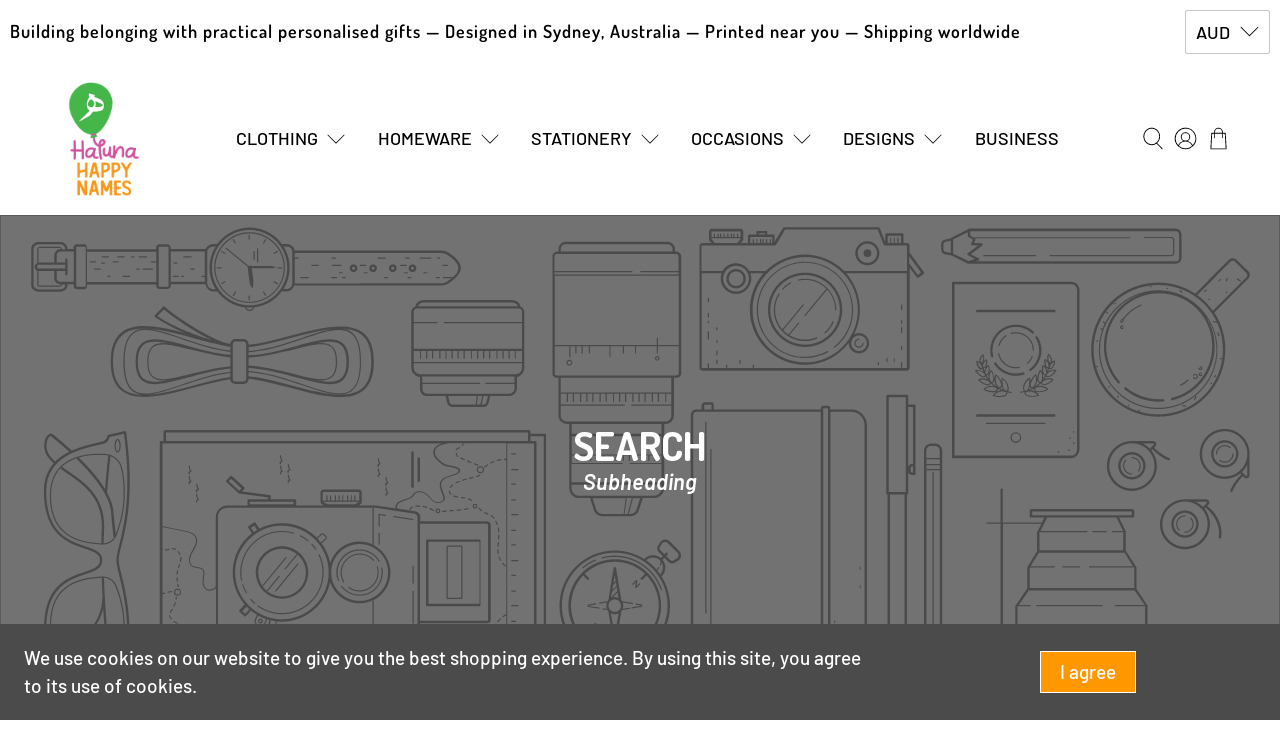

--- FILE ---
content_type: text/javascript
request_url: https://halunahappynames.com/cdn/shop/t/16/assets/z__jsSearch.js?v=78821583064154787041697155545
body_size: -483
content:
(function(){var __webpack_exports__={};window.PXUTheme.jsSearch={init:function($section){window.PXUTheme.jsSearch=$.extend(this,window.PXUTheme.getSectionData($section)),this.enable_breadcrumb&&this.pagination_type=="basic_pagination"&&window.PXUTheme.breadcrumbs.init(this.number_of_pages)},unload:function($target){window.PXUTheme.breadcrumbs.unload()}}})();
//# sourceMappingURL=/cdn/shop/t/16/assets/z__jsSearch.js.map?v=78821583064154787041697155545
